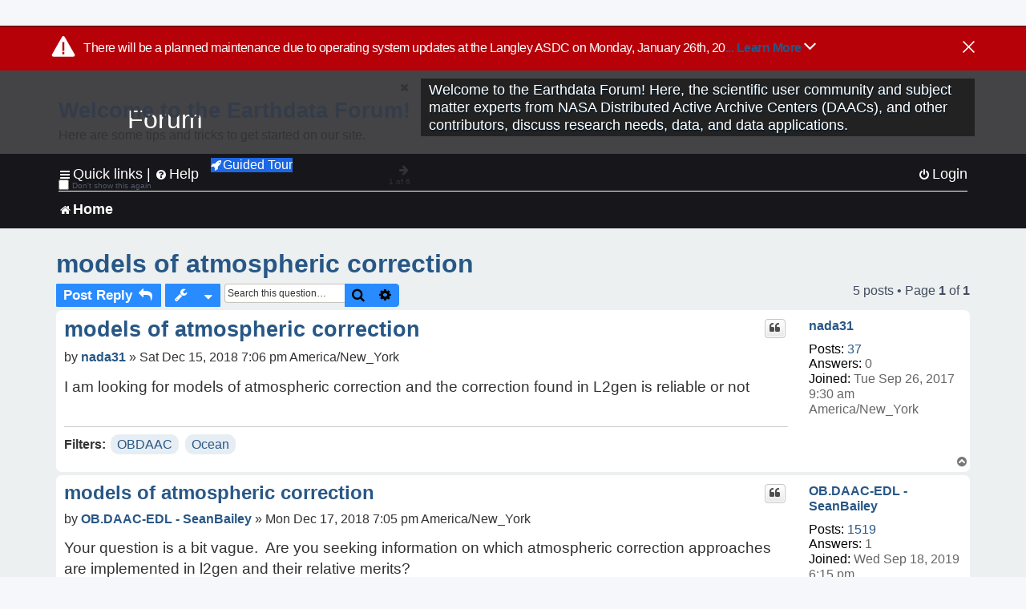

--- FILE ---
content_type: application/javascript
request_url: https://forum.earthdata.nasa.gov/scripts/all/unapproved_posts.js
body_size: 1408
content:
/**
This file hides "Approve" and "Disapprove" buttons from being visible to Newly Registered Users when viewing unapproved posts
This is based on a new feature included in phpBB 3.3.0, see EF-373
**/
export default unapprovedPosts;

function unapprovedPosts(){
  hideUnapprovedPostButtons();

  // Creating a promise to retrieve the user info of currently logged in user
  let getLoggedInUserPromise = new Promise((resolve, reject) => {
    // This function is written in helpers.js
    getLoggedInUser(resolve);
  });

  Promise.all([
    getLoggedInUserPromise
  ]).then(function(values){
    let currentUser = values[0];
    // Only run these functions if check_moderator == true
    if(currentUser.group_name === 'NEWLY_REGISTERED'){
      displayUnapprovedPostMessage();
    }else{
      showUnapprovedPostButtons();
    }
  });
}

// Helper function to hide "Approve" and "Disapprove" buttons
function hideUnapprovedPostButtons(){
  $('.post-notice.unapproved').children().hide();
}

// Helper function to show "Approve" and "Disapprove" buttons
function showUnapprovedPostButtons(){
  $('.post-notice.unapproved').children().show();
}

// Helper function to display a message to Newly Registered Users that their post will be approved
function displayUnapprovedPostMessage(){
  $('.post-notice.unapproved').append(`
    <strong> This post is waiting to be approved by a moderator. </strong>
    `)
}
